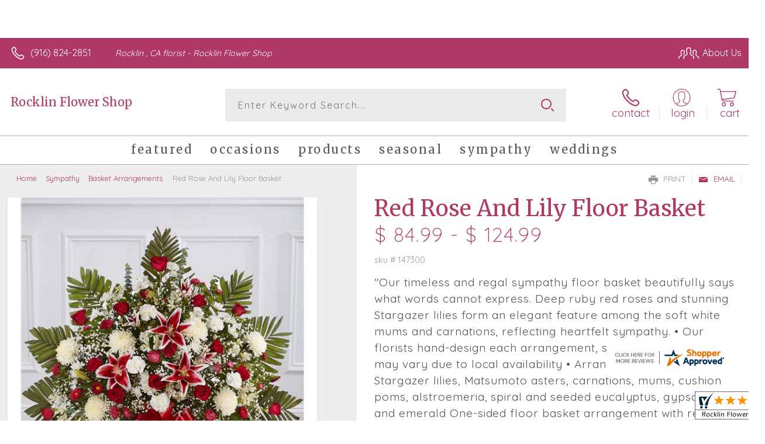

--- FILE ---
content_type: application/javascript
request_url: https://www.shopperapproved.com/widgets/testimonial/3.0/_BLOOMG6370000.js
body_size: 7230
content:

var sa_widget_overall = '4.8';
var sa_widget_overallcount = '119';
var dark_logo = 'https://www.shopperapproved.com/widgets/images/widgetfooter-darklogo-eng.png';
var darknarrow_logo = 'https://www.shopperapproved.com/widgets/images/widgetfooter-darknarrow-eng.png';
var white_logo = 'https://www.shopperapproved.com/widgets/images/widgetfooter-whitelogo-eng.png';
var whitenarrow_logo = 'https://www.shopperapproved.com/widgets/images/widgetfooter-whitenarrow-eng.png';
var colorized_logo = 'https://www.shopperapproved.com/widgets/images/widgetfooter-darklogo-eng-colorized.png';

//Cached 2026-01-17 02:00:21

sa_id = '37478';
sa_widget_contents = [{"name":"<span class=\"sa_displayname\">Charlotte W.<\/span>","date":"10 Jan 2026","stars":"5.0","link":"https:\/\/www.shopperapproved.com\/reviews\/Rocklin Flower Shop?reviewid=213044465","comments":"    Prices are high\n    "},{"name":"<span class=\"sa_displayname\">Jacklyn N.<\/span>","date":"21 Dec 2025","stars":"5.0","link":"https:\/\/www.shopperapproved.com\/reviews\/Rocklin Flower Shop?reviewid=211503320","comments":"    Thank you!\n    "},{"name":"<span class=\"sa_displayname\">Michelle H.<\/span><span class=\"sa_location\">- <span class=\"sa_stateprov\">California<\/span>, <span class=\"sa_country\">United States<\/span><\/span>","date":"15 Sep 2025","stars":"5.0","link":"https:\/\/www.shopperapproved.com\/reviews\/Rocklin Flower Shop?reviewid=206077107","comments":"    The arrangement was exactly as pictured online! Beautiful!\n    "},{"name":"<span class=\"sa_displayname\">Catherine C.<\/span>","date":"19 Aug 2025","stars":"5.0","link":"https:\/\/www.shopperapproved.com\/reviews\/Rocklin Flower Shop?reviewid=205090736","comments":"    Many options to choose from, hopefully they arrive looking like the picture.  I will know soon.  Thank you.\n    "},{"name":"<span class=\"sa_displayname\">Trish<\/span>","date":"22 Jul 2025","stars":"5.0","link":"https:\/\/www.shopperapproved.com\/reviews\/Rocklin Flower Shop?reviewid=203619182","comments":"    Always a good experience!\n    "},{"name":"<span class=\"sa_displayname\">David M.<\/span>","date":"21 Jun 2025","stars":"5.0","link":"https:\/\/www.shopperapproved.com\/reviews\/Rocklin Flower Shop?reviewid=202036598","comments":"    Always do a good job for me for sister\u2019s birthday! Thanks!\n    "},{"name":"<span class=\"sa_displayname\">Sarah M.<\/span>","date":"09 Jun 2025","stars":"5.0","link":"https:\/\/www.shopperapproved.com\/reviews\/Rocklin Flower Shop?reviewid=201422959","comments":"    Beautiful website.\n    "},{"name":"<span class=\"sa_displayname\">SHAWN<\/span><span class=\"sa_location\">- <span class=\"sa_stateprov\">CA<\/span>, <span class=\"sa_country\">united states<\/span><\/span>","date":"21 May 2025","stars":"5.0","link":"https:\/\/www.shopperapproved.com\/reviews\/Rocklin Flower Shop?reviewid=199799855","comments":"    I will never order flowers, cards, and gifts from a nationwide chain ever again when I want a delivery for a special touch on an important day.  Rocklin Flower Shop provided wonderful options, a great shopping experience, and on-time delivery.  I am now a customer for as long as I live here.\n    "},{"name":"<span class=\"sa_displayname\">Todd P.<\/span>","date":"01 May 2025","stars":"5.0","link":"https:\/\/www.shopperapproved.com\/reviews\/Rocklin Flower Shop?reviewid=199415271","comments":"    Always amazing flowers and service\n    "},{"name":"<span class=\"sa_displayname\">Dave M.<\/span>","date":"15 Mar 2025","stars":"5.0","link":"https:\/\/www.shopperapproved.com\/reviews\/Rocklin Flower Shop?reviewid=196810541","comments":"    Very easy to have flowers sent.\n    "},{"name":"<span class=\"sa_displayname\">Adriana G.<\/span>","date":"13 Jan 2025","stars":"5.0","link":"https:\/\/www.shopperapproved.com\/reviews\/Rocklin Flower Shop?reviewid=193514486","comments":"    Easy to order\n    "},{"name":"<span class=\"sa_displayname sa_anonymous\">A Reviewer<\/span>","date":"10 Jan 2025","stars":"5.0","link":"https:\/\/www.shopperapproved.com\/reviews\/Rocklin Flower Shop?reviewid=193380060","comments":"    I wanted to use someone local to deliver flowers to my family instead of 800 flowers, etc. I love the website you have set up. It was easy to order. I usually send flowers to my sister every year and if this turns out well, I'll use your business again. Thanks!!\n    "},{"name":"<span class=\"sa_displayname\">Chris<\/span>","date":"19 Sep 2024","stars":"5.0","link":"https:\/\/www.shopperapproved.com\/reviews\/Rocklin Flower Shop?reviewid=187380975","comments":"    Nice site. Easy to move through. Beautiful arrangement options!\n    "},{"name":"<span class=\"sa_displayname\">David M.<\/span>","date":"01 Jul 2024","stars":"5.0","link":"https:\/\/www.shopperapproved.com\/reviews\/Rocklin Flower Shop?reviewid=182982005","comments":"    Did exactly what I asked, including same day delivery.\n    "},{"name":"<span class=\"sa_displayname sa_anonymous\">A Reviewer<\/span>","date":"29 May 2024","stars":"5.0","link":"https:\/\/www.shopperapproved.com\/reviews\/Rocklin Flower Shop?reviewid=181792275","comments":"    Lady on the phone was very helpful and walked me through what to do\n    "},{"name":"<span class=\"sa_displayname\">Cherie M.<\/span>","date":"19 May 2024","stars":"5.0","link":"https:\/\/www.shopperapproved.com\/reviews\/Rocklin Flower Shop?reviewid=180678465","comments":"    Great\n    "},{"name":"<span class=\"sa_displayname\">Shawn<\/span>","date":"10 May 2024","stars":"5.0","link":"https:\/\/www.shopperapproved.com\/reviews\/Rocklin Flower Shop?reviewid=180821275","comments":"    Simple and great\n    "},{"name":"<span class=\"sa_displayname sa_anonymous\">A Reviewer<\/span>","date":"05 May 2024","stars":"5.0","link":"https:\/\/www.shopperapproved.com\/reviews\/Rocklin Flower Shop?reviewid=180413201","comments":"    have been using this florist for years. very good.\n    "},{"name":"<span class=\"sa_displayname\">Kelsey<\/span>","date":"26 Apr 2024","stars":"5.0","link":"https:\/\/www.shopperapproved.com\/reviews\/Rocklin Flower Shop?reviewid=179938075","comments":"    Easy to order\n    "},{"name":"<span class=\"sa_displayname\">melva M.<\/span>","date":"25 Apr 2024","stars":"5.0","link":"https:\/\/www.shopperapproved.com\/reviews\/Rocklin Flower Shop?reviewid=179906781","comments":"    Easy to manage and order. I wish there were more spaces for the card.\n    "},{"name":"<span class=\"sa_displayname\">Melanie P.<\/span>","date":"14 Mar 2024","stars":"5.0","link":"https:\/\/www.shopperapproved.com\/reviews\/Rocklin Flower Shop?reviewid=177649046","comments":"    Easy to use website. Thank you.\n    "},{"name":"<span class=\"sa_displayname\">Thomas O.<\/span>","date":"23 Feb 2024","stars":"5.0","link":"https:\/\/www.shopperapproved.com\/reviews\/Rocklin Flower Shop?reviewid=176077793","comments":"    Very satisfied, beautiful arrangement\n    "},{"name":"<span class=\"sa_displayname\">rex P.<\/span>","date":"20 Feb 2024","stars":"5.0","link":"https:\/\/www.shopperapproved.com\/reviews\/Rocklin Flower Shop?reviewid=175975936","comments":"    thanks\n    "},{"name":"<span class=\"sa_displayname\">Cory<\/span>","date":"09 Feb 2024","stars":"5.0","link":"https:\/\/www.shopperapproved.com\/reviews\/Rocklin Flower Shop?reviewid=175943879","comments":"    Easy to place order. Advertised bouquet was exactly what I wanted.\n    "},{"name":"<span class=\"sa_displayname\">Enrique M.<\/span>","date":"07 Feb 2024","stars":"5.0","link":"https:\/\/www.shopperapproved.com\/reviews\/Rocklin Flower Shop?reviewid=175835574","comments":"    Very easy and great service!\n    "},{"name":"<span class=\"sa_displayname\">gary P.<\/span>","date":"26 Jan 2024","stars":"5.0","link":"https:\/\/www.shopperapproved.com\/reviews\/Rocklin Flower Shop?reviewid=175221765","comments":"    Very easy\n    "},{"name":"<span class=\"sa_displayname\">Maren S.<\/span>","date":"12 Jan 2024","stars":"5.0","link":"https:\/\/www.shopperapproved.com\/reviews\/Rocklin Flower Shop?reviewid=174542686","comments":"    We love this local Rocklin florist.  My husband used 1-800 Flowers once and it was Rocklin Flower Shop that fulfilled the order. The arrangement was beautiful.  We always use this florist now for our local orders.\n    "},{"name":"<span class=\"sa_displayname\">Cody C.<\/span>","date":"05 Jan 2024","stars":"5.0","link":"https:\/\/www.shopperapproved.com\/reviews\/Rocklin Flower Shop?reviewid=174219470","comments":"    Very user friendly\n    "},{"name":"<span class=\"sa_displayname\">Tina<\/span>","date":"22 Dec 2023","stars":"5.0","link":"https:\/\/www.shopperapproved.com\/reviews\/Rocklin Flower Shop?reviewid=173625022","comments":"    Very quick\n    "},{"name":"<span class=\"sa_displayname\">Karen B.<\/span><span class=\"sa_location\">- <span class=\"sa_stateprov\">Minnesota<\/span>, <span class=\"sa_country\">united states<\/span><\/span>","date":"28 Oct 2023","stars":"5.0","link":"https:\/\/www.shopperapproved.com\/reviews\/Rocklin Flower Shop?reviewid=169977324","comments":"    This was for a family friend who's husband passed away. Everything was awesome with delivery & flowers. Thank you !!!!!\n    "},{"name":"<span class=\"sa_displayname\">KATY O.<\/span>","date":"13 Oct 2023","stars":"5.0","link":"https:\/\/www.shopperapproved.com\/reviews\/Rocklin Flower Shop?reviewid=169759938","comments":"    I have purchased flowers from this shop in the past.  Always received great service and beautiful flowers.  Love having a local shop to support.\n    "},{"name":"<span class=\"sa_displayname\">LeeAnn J.<\/span>","date":"22 Sep 2023","stars":"5.0","link":"https:\/\/www.shopperapproved.com\/reviews\/Rocklin Flower Shop?reviewid=168032475","comments":"    Easy to navigate\n    "},{"name":"<span class=\"sa_displayname\">micah R.<\/span>","date":"06 Sep 2023","stars":"5.0","link":"https:\/\/www.shopperapproved.com\/reviews\/Rocklin Flower Shop?reviewid=167773270","comments":"    Thank you.\n    "},{"name":"<span class=\"sa_displayname\">Roland W.<\/span>","date":"31 Aug 2023","stars":"5.0","link":"https:\/\/www.shopperapproved.com\/reviews\/Rocklin Flower Shop?reviewid=167442492","comments":"    Pretty easy\n    "},{"name":"<span class=\"sa_displayname\">Barbara R.<\/span>","date":"08 Aug 2023","stars":"5.0","link":"https:\/\/www.shopperapproved.com\/reviews\/Rocklin Flower Shop?reviewid=166054675","comments":"    All good but expensive. Price keeps increasing as I went through the check out process.\n    "},{"name":"<span class=\"sa_displayname sa_anonymous\">A Reviewer<\/span>","date":"14 Jul 2023","stars":"5.0","link":"https:\/\/www.shopperapproved.com\/reviews\/Rocklin Flower Shop?reviewid=164763093","comments":"    Very nice\n    "},{"name":"<span class=\"sa_displayname\">Mike C.<\/span>","date":"18 Jun 2023","stars":"5.0","link":"https:\/\/www.shopperapproved.com\/reviews\/Rocklin Flower Shop?reviewid=162906855","comments":"    I sent a note over a week ago asking if my order was out for delivery. Although we received it shortly after, this is pretty slow response to my note. I thought the email went directly to Rocklin Flower Shop, apparently not, so I won't use this for communication with them in the future.\n    "}];
sa_css = '.sa_rounded .sa_review { -moz-border-radius: 10px !important; -webkit-border-radius: 10px !important; -khtml-border-radius: 10px !important; border-radius: 10px !important; } .sa_topborder .sa_review { border-width: 1px 0 0 0 !important; } .sa_noborder .sa_review { border-width: 0 !important; } .sa_bgWhite .sa_review { background-color: #ffffff; } .sa_bgBlack .sa_review { background-color: #000000; } .sa_bgBlue .sa_review { background-color: #012847; } .sa_bgGray .sa_review { background-color: #ebebeb; } .sa_bgRed .sa_review { background-color: #780001; } .sa_bgGreen .sa_review { background-color: #185a1c; } .sa_bgGold .sa_review { background-color: #b77105; } .sa_colorWhite .sa_review { color: #ffffff; } .sa_colorBlack .sa_review { color: #000000; } .sa_colorBlue .sa_review { color: #012847; } .sa_colorGray .sa_review { color: #808080; } .sa_borderWhite .sa_review { border: #ffffff solid 1px; } .sa_borderBlack .sa_review { border: #000000 solid 1px; } .sa_borderBlue .sa_review { border: #012847 solid 1px; } .sa_borderGray .sa_review { border: #ebebeb solid 1px; } .sa_displayname { font-weight: bold; padding-right: .5em; } .sa_info { width: 150px; font-size: 14px; padding: 0 12px 12px 0; overflow: hidden; } .sa_name { white-space: nowrap; overflow: hidden; text-overflow: ellipsis; } .sa_wide .sa_name { white-space: inherit; overflow: auto; text-overflow: none; } .sa_comments { background-color: inherit !important; overflow: hidden; position: relative; line-height: 1.2em; padding: 0 !important; } .sa_comments:before { background-color: inherit; bottom: 0; position: absolute; right: 0; content: \'\\2026\'; } .sa_comments:after{ content: \'\'; background-color: inherit; position: absolute; height: 100px; width: 100%; z-index: 1; } .sa_wide .sa_info { float: left; height: 90px; } .sa_wide .sa_comments { text-align: left; } .sa_review { clear: both; padding: 1em !important; height: 160px; overflow: hidden; margin: 2px; cursor: pointer; } .sa_review span { display: inline !important; } .sa_review span.sa_star { display: inline-block !important; } .sa_wide .sa_review { height: auto; overflow: auto; } .sa_star { cursor:pointer; /*background: url(\"https://www.shopperapproved.com/widgets/widgetstar.png\") no-repeat;*/ background: url(\"https://www.shopperapproved.com/thankyou/simplestar.png\") no-repeat; width: 24px; height: 24px; display: inline-block !important; padding-right: 4px; } .sa_activestar { background-position: 0 -24px; } .sa_date { display: none; } .sa_showdate .sa_date { display: block !important; } .sa_narrow { font-size: 11px !important; } .sa_narrow .sa_review { height: 130px; } .sa_narrow .sa_name { font-size: 12px !important; width: 120px !important; } .sa_narrow .sa_date { font-size: 12px !important; width: 120px !important; } /*.sa_narrow .sa_star { background: url(\"https://www.shopperapproved.com/widgets/widgetstar-small.png\") no-repeat !important; width: 18px !important; height: 18px !important; }*/ .sa_narrow .sa_star { background-image: url(\"https://www.shopperapproved.com/thankyou/simplestar.png\") !important; background-repeat: no-repeat !important; transform: scale(.75) !important; width: 26px !important; height: 30px !important; background-size: cover !important; background-position: 0 0; } .sa_narrow .sa_activestar { background-position: 0 -30px; } .sa_activestar_clientside { background-position: 0 -26px !important; } .sa_review120 .sa_review { height: 120px; } .sa_review95 .sa_review { height: 95px; } .sa_hidelocation .sa_location { display: none !important; } .sa_hideimage .sa_widget_footer { display: none !important; } .sa_temp { height: auto !important; overflow: visible !important; } .sa_wide.sa_narrow .sa_review { height: 50px; } .sa_wide.sa_narrow .sa_info { height: 35px; } .sa_wide.sa_narrow .sa_comments { } .sa_table { border: 0; background-color: inherit; } .sa_table tr { background-color: inherit; } .sa_table td { border: 0; background-color: inherit; } .sa_left { width: 150px; vertical-align: top; } .sa_right { vertical-align: top; } .sa_flex .sa_info,.sa_flex .sa_comments,.sa_flex .sa_review { height: auto !important; } .shopperapproved_widget table td { padding: 0 !important; }';

if (typeof(sa_static) == 'undefined')
    sa_static = false;

sa_setCookie = function(c_name,value,exdays)
{
    var exdate=new Date();
    exdate.setDate(exdate.getDate() + exdays);
    var c_value=escape(value) + ((exdays==null) ? "" : "; expires="+exdate.toUTCString())+"; secure";
    document.cookie=c_name + "=" + c_value;
}

sa_getCookie = function(c_name)
{
    var i,x,y,ARRcookies=document.cookie.split(";");
    for (i=0;i<ARRcookies.length;i++)
    {
        x=ARRcookies[i].substr(0,ARRcookies[i].indexOf("="));
        y=ARRcookies[i].substr(ARRcookies[i].indexOf("=")+1);
        x=x.replace(/^\s+|\s+$/g,"");
        if (x==c_name)
        {
            return unescape(y);
        }
    }
    return null;
} 

var sa_index = sa_getCookie('sa_current_view_merchant_'+sa_id);
var sa_product_index = sa_getCookie('sa_current_view_product_'+sa_id);
if (sa_index == null)
    sa_index = 0;
if (sa_product_index == null)
    sa_product_index = 0;    

function loadStyle(css) {
	
	//Adding roboto font on request for all
	var link = document.createElement('link');
    link.setAttribute('rel', 'stylesheet');
    link.setAttribute('type', 'text/css');
    link.setAttribute('href', 'https://fonts.googleapis.com/css?family=Roboto');
    document.getElementsByTagName('head')[0].appendChild(link);
	/////////////End roboto////////////
    var sastyle = document.createElement('style');
    sastyle.type = 'text/css';
    
    if (typeof(sastyle.styleSheet) != 'undefined' && typeof(sastyle.styleSheet.cssText) != 'undefined') {
        sastyle.styleSheet.cssText = css;   
    }
    else {
        sastyle.innerHTML = css;    
    }
    document.getElementsByTagName('head')[0].appendChild(sastyle);
}

function formatDate(date, format) {
    date = Date.parse(date);
    date = new Date(date);
    var day = date.getDate();
    var year = date.getFullYear();
    var month = date.getMonth();
    
    var longmonth = ['January', 'February', 'March', 'April', 'May', 'June', 'July', 'August', 'September', 'October', 'November', 'December'];
    var shortmonth = ['Jan', 'Feb', 'Mar', 'Apr', 'May', 'Jun', 'Jul', 'Aug', 'Sep', 'Oct', 'Nov', 'Dec'];
    
    switch (format) {
        case 'm/d/Y':
            return sa_pad(month+1, 2) + '/' + sa_pad(day, 2) + '/' + year;
        case 'd/m/Y':
            return sa_pad(day, 2) + '/' + sa_pad(month+1, 2) + '/' + year; 
        case 'j M Y':
            return day + ' ' + shortmonth[month] + ' ' + year;
        case 'F j, Y':
            return longmonth[month] + ' ' + day + ', ' + year;  
        default:
            return day + ' ' + shortmonth[month] + ' ' + year; 
    }  
}

function sa_pad(num, size) {
    var s = num+"";
    while (s.length < size) s = "0" + s;
    return s;
} 

var sa_loop = null;
function sa_loop_go(start) {
    
    if (typeof(sa_interval) == 'undefined') {
        sa_interval = 5000;
    }
    
    if (typeof(sa_loop) != 'undefined' && sa_loop != null)
        clearInterval(sa_loop);    
    if (start)
        sa_loop = window.setTimeout(saLoop, sa_interval);  
}

//http://weblogs.asp.net/joelvarty/archive/2009/05/07/load-jquery-dynamically.aspx
var jQueryScriptOutputted = false;
function initsaJQWidget3(restart) {
    
    if (typeof(restart) === 'undefined')
        restart = false;
    
    //if the jQuery object isn't available
    if (typeof(saJQ) == 'undefined') {

        if (! jQueryScriptOutputted) {
            //only output the script once..
            jQueryScriptOutputted = true;

            //output the script (load it from google api)
            var js = window.document.createElement('script');
            //jquery migration
            typeof(sa_jq_host) == 'undefined' ? sa_jq_host = 'www.shopperapproved.com': sa_jq_host;
            js.src = "//"+sa_jq_host+"/page/js/jquery.noconflict.js";
            // js.src = "//www.shopperapproved.com/page/js/jquery.noconflict.js";
            js.type = 'text/javascript'; 
            document.getElementsByTagName("head")[0].appendChild(js);
        }
        setTimeout(initsaJQWidget3, 50);
    } else { 
        
                
        function startShopperWidget3(first, tries)
        {
            tries = (typeof(tries) == 'undefined') ? 0 : ++tries;
            if (saJQ('div.shopperapproved_widget').length == 0 && tries < 10) {                 
                setTimeout(startShopperWidget3(first, tries), 300);
                return false;
            }
            
            if (typeof(sa_widget_overallcount) != 'undefined') {
                saJQ('.shopperapproved_rating_count').html(sa_widget_overallcount);
                saJQ('.shopperapproved_rating_value').html(sa_widget_overall);
            }
            
            
            if (typeof(first) == 'undefined')
                first = true;
                
            saJQ('a.sa_footer').click( function(e) {
                if (!saJQ(this).parent().siblings('div.shopperapproved_widget').hasClass('sa_hidelinks')) {
                    var nonwin = navigator.appName!='Microsoft Internet Explorer'?'yes':'no';
                    var height = screen.availHeight - 90;
                    var features = 'location='+nonwin+',scrollbars=yes,width=620,height='+height+',menubar=no,toolbar=no';
                    window.open(saJQ(this).prop('href'), 'shopperapproved', features);
                } 
                e.preventDefault();
            });
                                                                
            saJQ('div.shopperapproved_widget').each( function () {
                
                saJQ(this).height('css', '0px');
                
                var countclass = saJQ(this).attr('class').match(/sa_count([0-9]+)/);
                var count = (countclass) ? countclass[1] : 1;
                
                var horizontal = saJQ(this).hasClass('sa_horizontal');

                if (horizontal && saJQ(this).width() < count * 198) {
                    count = Math.floor(saJQ(this).width() / 198);
                    if (count < 1)
                        count = 1;
                }

                if (is_sa_product(this)) {
                    if (sa_product_widget_contents.length < count) {
                        count = sa_product_widget_contents.length;
                    }
                }
                else {
                    if (sa_widget_contents.length < count) {
                        count = sa_widget_contents.length;
                    }
                } 
                
                
                if ((horizontal && saJQ(this).width() / count >= 500) || (!horizontal && saJQ(this).width() >= 500)) {
                    saJQ(this).toggleClass('sa_wide', true);
                }

                var tdpercent = Math.round(100 / count);
                var widgethtml = (horizontal) ? '<table style="width:100%; table-layout: fixed;" cellpadding="5px"><tr>' : ''; 
                for (i=0; i<count; i++) {
                    if (horizontal)
                        widgethtml += '<td style="width:'+tdpercent+'%; vertical-align:top;">';
                    widgethtml += '<div class="sa_review" style="display: none;">';                            
                     
                    widgethtml += '<div class="sa_info"><span style="white-space: nowrap">'
                        + '<span class="sa_star"></span>'
                        + '<span class="sa_star"></span>'
                        + '<span class="sa_star"></span>'
                        + '<span class="sa_star"></span>'
                        + '<span class="sa_star"></span>'
                        + '</span>'
                        + '<div class="sa_name"></div>'
                        + '<div class="sa_date"></div>'
                        + '</div>';
                        
                     widgethtml += '<div class="sa_comments" style="padding-bottom: 10px"></div>';
                     
                     widgethtml += '</div>';
                     if (horizontal)
                        widgethtml += '</td>'; 
                     else
                        widgethtml += '<div style="clear:both;"></div>';                       
                }
                if (horizontal)
                    widgethtml += '</tr></table>';    
                saJQ(this).html(widgethtml);     
            });
            
            saJQ('window').resize( function () {
                var wide = ((saJQ('div.shopperapproved_widget').hasClass('sa_horizontal') && saJQ('div.shopperapproved_widget').width() / count >= 500)
                    || (!saJQ('div.shopperapproved_widget').hasClass('sa_horizontal') && saJQ('div.shopperapproved_widget').width() >= 500));
                saJQ('div.shopperapproved_widget').toggleClass('sa_wide', wide);
            });
            
            saLoop(first);

            if (!sa_static) {
                
                saJQ(' .sa_review').mouseover( function () {
                    sa_loop_go(false);      
                });
                
                saJQ(' .sa_review').mouseout( function () {
                    sa_loop_go(true);        
                });
                
                saJQ(' .sa_review').click( function() {
                    if (saJQ(this).data('link')) {
                        var nonwin=navigator.appName!='Microsoft Internet Explorer'?'yes':'no'; 
                        var certheight=screen.availHeight-90; 
                        window.open(saJQ(this).data('link'), 'shopperapproved', 'location='+nonwin+',scrollbars=yes,width=620,height='+certheight+',menubar=no,toolbar=no');
                    
                    }        
                });
            }     
            
        }
        
        var sa_started = restart;
        saJQ(document).ready( function() {
            if (sa_started) return false;            
            sa_started = true;
            startShopperWidget3();            
        });
        saJQ(window).on('load',function() {
            if (sa_started) return false;
            sa_started = true;
            startShopperWidget3();            
        });
        
        if (restart)
            startShopperWidget3(false);
    } 
    
    
} 

//No ellipses in javascript.

function is_sa_product(parent) {
    return (typeof(sa_product_widget_contents) != 'undefined' && saJQ(parent).hasClass('sa_product'));    
}

//Rotating testimonials            
var sa_html_cache = false;
var sa_widget_group = {};
var sa_reviewcount;
if (typeof(sa_widget_contents) != 'undefined') {
    sa_widget_group['merchant'] = sa_widget_contents;
    sa_reviewcount = sa_widget_contents.length;
}
if (typeof(sa_product_widget_contents) != 'undefined') {
    sa_widget_group['product'] = sa_product_widget_contents;
    sa_reviewcount = sa_product_widget_contents.length;
}
function saLoop(first)
{
    var rnd = Math.random();
    if (typeof(first) != 'undefined') {
        var sa_reviews = saJQ(' .sa_review');
    }
    else {
         var sa_reviews = saJQ('div.shopperapproved_widget .sa_review');
         if (sa_reviews.length == 0)
            sa_reviews = saJQ(' .sa_review'); 
         else
            sa_reviews = saJQ(sa_reviews).not('div.sa_static .sa_review');
            
         if (typeof(sa_product_widget_contents) != 'undefined' && sa_product_widget_contents.length <= 1)
            sa_reviews = saJQ(sa_reviews).not('div.sa_product .sa_review');
    }        
        
    var count = sa_reviews.length;
    var fadetime = (typeof(first) != 'undefined') ? 0 : 500;
    sa_reviews.fadeOut(fadetime, function() {
        var parent = saJQ(this).parents('div.shopperapproved_widget');
        if (!parent.hasClass('sa_static') || typeof(first) != 'undefined')
        {
            if (is_sa_product(parent)) {
                var g = 'product';
                if (typeof(sa_product_index) == 'undefined' || sa_product_index == '' || sa_product_index >= sa_product_widget_contents.length)
                    sa_product_index = 0;
                var gi = sa_product_index;
            }
            else {
                var g = 'merchant';
                if (typeof(sa_index) == 'undefined' || sa_index == '' || sa_index >= sa_widget_contents.length)
                    sa_index = 0;
                var gi = sa_index;
            }
                        
            if (sa_widget_group[g].length == 0)
            {
                saJQ(parent).hide();  
                saJQ(parent).parents(' .sa_container').hide();    
            }
            else
            {                
                saJQ(this).find(' .sa_name').html(sa_widget_group[g][gi]['name']);
                
                if (saJQ(this).parents('div.shopperapproved_widget').hasClass('sa_showdate')) {
                    if ((parent).hasClass('sa_mdY'))
                        format = 'm/d/Y';
                    else if ((parent).hasClass('sa_dmY'))
                        format = 'd/m/Y';
                    else if ((parent).hasClass('sa_FjY'))
                        format = 'F j, Y';
                    else if ((parent).hasClass('sa_jMY'))
                        format = 'j M Y';
                    else
                        format = false;
                    var date = formatDate(sa_widget_group[g][gi]['date'], format);
                    saJQ(this).find(' .sa_date').html(date);
                }                            
                saJQ(this).find(' .sa_comments').html(sa_widget_group[g][gi]['comments']);
                
                //New css
                saJQ(this).find(' .sa_star').toggleClass('sa_activestar', false);
                saJQ(this).find(' .sa_star').slice(0, sa_widget_group[g][gi]['stars']).each( function () {
                    saJQ(this).toggleClass('sa_activestar', true);
                });
                
                //Does it matter if they are there so long?
                // this cookie should be HttpOnly, so it's set from server side, and we can't modify it from JS
                // sa_setCookie('sa_current_view_'+g+'_'+sa_id, parseInt(gi) + 1, 1);
                if (sa_widget_group[g][gi]['link'] && !saJQ(this).parents('div.shopperapproved_widget').hasClass('sa_hidelinks'))
                    saJQ(this).data('link', sa_widget_group[g][gi]['link']);
               
            }
            
            if (is_sa_product(parent)) {    
                sa_product_index++;
                if (sa_product_index >= sa_product_widget_contents.length)
                    sa_product_index = 0;
            }
            else {
                sa_index++;
                if (sa_index >= sa_widget_contents.length)
                    sa_index = 0;    
            }
        }
        
        if (--count == 0) {
            saJQ(' .sa_review').fadeIn(fadetime+200).promise().done( function () {
                if (typeof(first) != 'undefined' && first) {
                    //After everything is run, resize containers so we don't jump at the bottom.
                    saJQ('div.shopperapproved_widget').not(' .sa_flex').not(' .sa_fill').each( function() {
                        
                        
                        
                        if (saJQ(this).height() > 0 && (typeof(sa_adjustheight) == 'undefined' || sa_adjustheight == true)) {
                            var h = saJQ(this).height();
                            if (h < 50)
                                h = 50;
                            saJQ(this).css('height', h + 'px');
                            if (h < 100) {
                                var rh = h - 25;
                                saJQ(' .sa_review').css({'height':rh+'px', 'overflow':'hidden'} );
                            }
                        }  
                        
                          
                    }); 
                    
                    if (!saJQ(parent).hasClass('sa_wide') && saJQ(this).width() > 0) {
                        saJQ(this).find(' .sa_name,.sa_info,.sa_comments').width(saJQ(this).width());
                    }
                    
                    
                    if (saJQ(parent).hasClass('sa_fill')) { 
                        
                        var hdiff;
                        
                        if (saJQ(parent).hasClass('sa_vertical')) {
                            var cclass = saJQ(parent).attr('class').match(/sa_count([0-9]+)/);
                            var c = (cclass) ? cclass[1] : 1;
                            hdiff = ((saJQ(parent).parent().height() - 60)/c ) - 180;
                            while (hdiff < 0 && c > 0) {
                                c--;
                                hdiff = ((saJQ(parent).parent().height() - 60)/c ) - 180;   
                            }
                        }
                        else {
                            hdiff = saJQ(parent).parent().height() - 240;
                        }
                        
                        if (saJQ(parent).hasClass('sa_wide')) {
                            saJQ(this).find(' .sa_info').height(90+hdiff+40);
                            saJQ(this).find(' .sa_comments').height(102+hdiff+40);
                        }
                        else {  
                            saJQ(this).height(160+hdiff);
                        }
                    }
                    else {
                        var last_height = 0; 
                        if (!saJQ(parent).hasClass('sa_wide')) {
                            var c_height =  saJQ(this).height() - saJQ(this).find(' .sa_info').height();
                            var e_height = 1.2 * 2;                                                             //line height
                            saJQ(this).find(' .sa_comments').height(e_height + 'em');
                            c_height -= saJQ(this).find(' .sa_comments').height();
                            while (last_height != saJQ(this).find(' .sa_comments').height() && saJQ(this).find(' .sa_comments').height() < c_height) {
                                e_height += 1.2;
                                saJQ(this).find(' .sa_comments').height(e_height + 'em'); 
                                last_height = saJQ(this).find(' .sa_comments').height();     
                            }
                        }
                        else {
                            var c_height =  saJQ(this).height();
                            var e_height = 1.2 * 2;                                                             //line height
                            saJQ(this).find(' .sa_comments').height(e_height + 'em');
                            c_height -= saJQ(this).find(' .sa_comments').height();
                            while (last_height != saJQ(this).find(' .sa_comments').height() && saJQ(this).find(' .sa_comments').height() < c_height) {
                                e_height += 1.2;
                                saJQ(this).find(' .sa_comments').height(e_height + 'em');  
                                last_height = saJQ(this).find(' .sa_comments').height();    
                            }    
                        }
                        
                    }
                    
                    
                    
                                        
                }    
            }); 
            
            if (!sa_static)
                sa_loop_go(true);  
                
            return false;            
        }
        
    });    
        
}

initsaJQWidget3();

loadStyle(sa_css);

//change the logo based on language
setTimeout(function(){
    var logo =  dark_logo;
    var str = saJQ('.sa_footer img').attr('src');
    if ( typeof(str) != 'undefined' && typeof(str) != null ){
        if (str.indexOf('darknarrow') >= 0){
            logo = darknarrow_logo;
        } else if(str.indexOf('whitenarrow') >= 0){
            logo = whitenarrow_logo;
        } else if(str.indexOf('whitelogo') >= 0){
            logo = white_logo;
        }

        if ((typeof(sa_id) != 'undefined' && sa_id == 28524) || (typeof(sa_siteid) != 'undefined' && sa_siteid == 28524)) {
            logo = colorized_logo;
        }

        saJQ('.sa_footer img').attr('src',logo);
    }
}, 1000);

